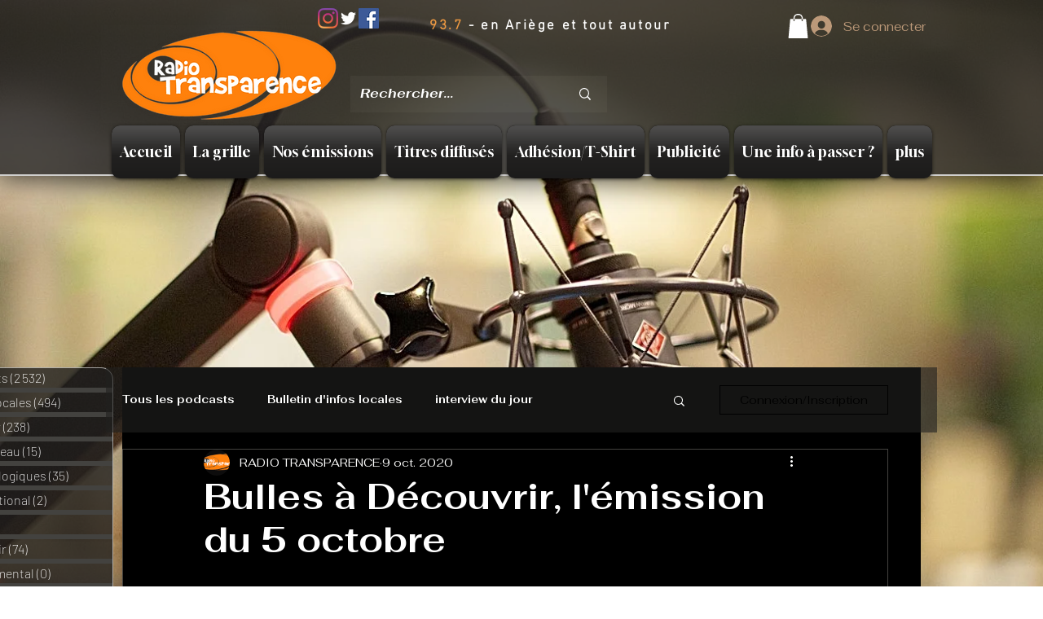

--- FILE ---
content_type: text/css; charset=utf-8
request_url: https://www.radio-transparence.org/_serverless/pro-gallery-css-v4-server/layoutCss?ver=2&id=21mgl-not-scoped&items=3493_340_340%7C3593_1200_675%7C3509_225_225%7C3523_195_258&container=1403_740_666.40625_720&options=gallerySizeType:px%7CenableInfiniteScroll:true%7CtitlePlacement:SHOW_ON_HOVER%7CimageMargin:20%7CisVertical:false%7CgridStyle:0%7CgalleryLayout:1%7CnumberOfImagesPerRow:0%7CgallerySizePx:300%7CcubeRatio:1%7CcubeType:fill%7CgalleryThumbnailsAlignment:none%7CthumbnailSpacings:0
body_size: -114
content:
#pro-gallery-21mgl-not-scoped [data-hook="item-container"][data-idx="0"].gallery-item-container{opacity: 1 !important;display: block !important;transition: opacity .2s ease !important;top: 0px !important;left: 0px !important;right: auto !important;height: 258px !important;width: 258px !important;} #pro-gallery-21mgl-not-scoped [data-hook="item-container"][data-idx="0"] .gallery-item-common-info-outer{height: 100% !important;} #pro-gallery-21mgl-not-scoped [data-hook="item-container"][data-idx="0"] .gallery-item-common-info{height: 100% !important;width: 100% !important;} #pro-gallery-21mgl-not-scoped [data-hook="item-container"][data-idx="0"] .gallery-item-wrapper{width: 258px !important;height: 258px !important;margin: 0 !important;} #pro-gallery-21mgl-not-scoped [data-hook="item-container"][data-idx="0"] .gallery-item-content{width: 258px !important;height: 258px !important;margin: 0px 0px !important;opacity: 1 !important;} #pro-gallery-21mgl-not-scoped [data-hook="item-container"][data-idx="0"] .gallery-item-hover{width: 258px !important;height: 258px !important;opacity: 1 !important;} #pro-gallery-21mgl-not-scoped [data-hook="item-container"][data-idx="0"] .item-hover-flex-container{width: 258px !important;height: 258px !important;margin: 0px 0px !important;opacity: 1 !important;} #pro-gallery-21mgl-not-scoped [data-hook="item-container"][data-idx="0"] .gallery-item-wrapper img{width: 100% !important;height: 100% !important;opacity: 1 !important;} #pro-gallery-21mgl-not-scoped [data-hook="item-container"][data-idx="1"].gallery-item-container{opacity: 1 !important;display: block !important;transition: opacity .2s ease !important;top: 0px !important;left: 278px !important;right: auto !important;height: 258px !important;width: 462px !important;} #pro-gallery-21mgl-not-scoped [data-hook="item-container"][data-idx="1"] .gallery-item-common-info-outer{height: 100% !important;} #pro-gallery-21mgl-not-scoped [data-hook="item-container"][data-idx="1"] .gallery-item-common-info{height: 100% !important;width: 100% !important;} #pro-gallery-21mgl-not-scoped [data-hook="item-container"][data-idx="1"] .gallery-item-wrapper{width: 462px !important;height: 258px !important;margin: 0 !important;} #pro-gallery-21mgl-not-scoped [data-hook="item-container"][data-idx="1"] .gallery-item-content{width: 462px !important;height: 258px !important;margin: 0px 0px !important;opacity: 1 !important;} #pro-gallery-21mgl-not-scoped [data-hook="item-container"][data-idx="1"] .gallery-item-hover{width: 462px !important;height: 258px !important;opacity: 1 !important;} #pro-gallery-21mgl-not-scoped [data-hook="item-container"][data-idx="1"] .item-hover-flex-container{width: 462px !important;height: 258px !important;margin: 0px 0px !important;opacity: 1 !important;} #pro-gallery-21mgl-not-scoped [data-hook="item-container"][data-idx="1"] .gallery-item-wrapper img{width: 100% !important;height: 100% !important;opacity: 1 !important;} #pro-gallery-21mgl-not-scoped [data-hook="item-container"][data-idx="2"].gallery-item-container{opacity: 1 !important;display: block !important;transition: opacity .2s ease !important;top: 278px !important;left: 0px !important;right: auto !important;height: 409px !important;width: 409px !important;} #pro-gallery-21mgl-not-scoped [data-hook="item-container"][data-idx="2"] .gallery-item-common-info-outer{height: 100% !important;} #pro-gallery-21mgl-not-scoped [data-hook="item-container"][data-idx="2"] .gallery-item-common-info{height: 100% !important;width: 100% !important;} #pro-gallery-21mgl-not-scoped [data-hook="item-container"][data-idx="2"] .gallery-item-wrapper{width: 409px !important;height: 409px !important;margin: 0 !important;} #pro-gallery-21mgl-not-scoped [data-hook="item-container"][data-idx="2"] .gallery-item-content{width: 409px !important;height: 409px !important;margin: 0px 0px !important;opacity: 1 !important;} #pro-gallery-21mgl-not-scoped [data-hook="item-container"][data-idx="2"] .gallery-item-hover{width: 409px !important;height: 409px !important;opacity: 1 !important;} #pro-gallery-21mgl-not-scoped [data-hook="item-container"][data-idx="2"] .item-hover-flex-container{width: 409px !important;height: 409px !important;margin: 0px 0px !important;opacity: 1 !important;} #pro-gallery-21mgl-not-scoped [data-hook="item-container"][data-idx="2"] .gallery-item-wrapper img{width: 100% !important;height: 100% !important;opacity: 1 !important;} #pro-gallery-21mgl-not-scoped [data-hook="item-container"][data-idx="3"]{display: none !important;} #pro-gallery-21mgl-not-scoped .pro-gallery-prerender{height:687.5910501899782px !important;}#pro-gallery-21mgl-not-scoped {height:687.5910501899782px !important; width:740px !important;}#pro-gallery-21mgl-not-scoped .pro-gallery-margin-container {height:687.5910501899782px !important;}#pro-gallery-21mgl-not-scoped .pro-gallery {height:687.5910501899782px !important; width:740px !important;}#pro-gallery-21mgl-not-scoped .pro-gallery-parent-container {height:687.5910501899782px !important; width:760px !important;}